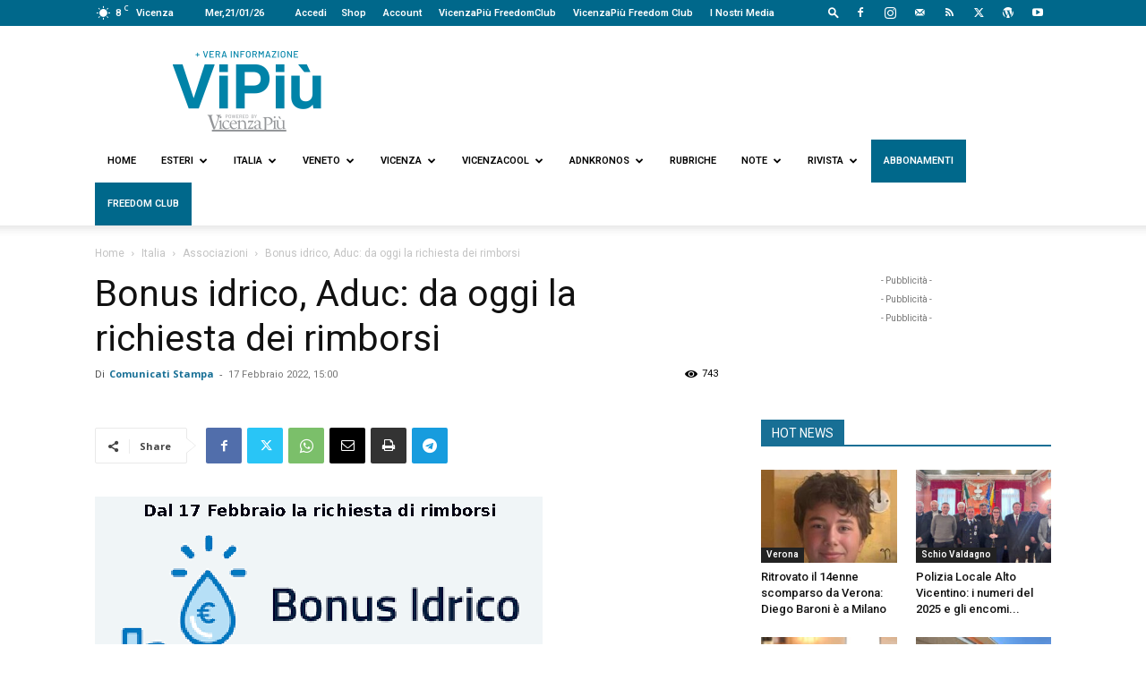

--- FILE ---
content_type: text/html; charset=utf-8
request_url: https://www.google.com/recaptcha/api2/anchor?ar=1&k=6LfRug8rAAAAAJjNW7K8Pgi99P_RqhYJpZp0ZBnP&co=aHR0cHM6Ly93d3cudmlwaXUuaXQ6NDQz&hl=en&v=PoyoqOPhxBO7pBk68S4YbpHZ&size=invisible&anchor-ms=20000&execute-ms=30000&cb=msp1a08a3yat
body_size: 48501
content:
<!DOCTYPE HTML><html dir="ltr" lang="en"><head><meta http-equiv="Content-Type" content="text/html; charset=UTF-8">
<meta http-equiv="X-UA-Compatible" content="IE=edge">
<title>reCAPTCHA</title>
<style type="text/css">
/* cyrillic-ext */
@font-face {
  font-family: 'Roboto';
  font-style: normal;
  font-weight: 400;
  font-stretch: 100%;
  src: url(//fonts.gstatic.com/s/roboto/v48/KFO7CnqEu92Fr1ME7kSn66aGLdTylUAMa3GUBHMdazTgWw.woff2) format('woff2');
  unicode-range: U+0460-052F, U+1C80-1C8A, U+20B4, U+2DE0-2DFF, U+A640-A69F, U+FE2E-FE2F;
}
/* cyrillic */
@font-face {
  font-family: 'Roboto';
  font-style: normal;
  font-weight: 400;
  font-stretch: 100%;
  src: url(//fonts.gstatic.com/s/roboto/v48/KFO7CnqEu92Fr1ME7kSn66aGLdTylUAMa3iUBHMdazTgWw.woff2) format('woff2');
  unicode-range: U+0301, U+0400-045F, U+0490-0491, U+04B0-04B1, U+2116;
}
/* greek-ext */
@font-face {
  font-family: 'Roboto';
  font-style: normal;
  font-weight: 400;
  font-stretch: 100%;
  src: url(//fonts.gstatic.com/s/roboto/v48/KFO7CnqEu92Fr1ME7kSn66aGLdTylUAMa3CUBHMdazTgWw.woff2) format('woff2');
  unicode-range: U+1F00-1FFF;
}
/* greek */
@font-face {
  font-family: 'Roboto';
  font-style: normal;
  font-weight: 400;
  font-stretch: 100%;
  src: url(//fonts.gstatic.com/s/roboto/v48/KFO7CnqEu92Fr1ME7kSn66aGLdTylUAMa3-UBHMdazTgWw.woff2) format('woff2');
  unicode-range: U+0370-0377, U+037A-037F, U+0384-038A, U+038C, U+038E-03A1, U+03A3-03FF;
}
/* math */
@font-face {
  font-family: 'Roboto';
  font-style: normal;
  font-weight: 400;
  font-stretch: 100%;
  src: url(//fonts.gstatic.com/s/roboto/v48/KFO7CnqEu92Fr1ME7kSn66aGLdTylUAMawCUBHMdazTgWw.woff2) format('woff2');
  unicode-range: U+0302-0303, U+0305, U+0307-0308, U+0310, U+0312, U+0315, U+031A, U+0326-0327, U+032C, U+032F-0330, U+0332-0333, U+0338, U+033A, U+0346, U+034D, U+0391-03A1, U+03A3-03A9, U+03B1-03C9, U+03D1, U+03D5-03D6, U+03F0-03F1, U+03F4-03F5, U+2016-2017, U+2034-2038, U+203C, U+2040, U+2043, U+2047, U+2050, U+2057, U+205F, U+2070-2071, U+2074-208E, U+2090-209C, U+20D0-20DC, U+20E1, U+20E5-20EF, U+2100-2112, U+2114-2115, U+2117-2121, U+2123-214F, U+2190, U+2192, U+2194-21AE, U+21B0-21E5, U+21F1-21F2, U+21F4-2211, U+2213-2214, U+2216-22FF, U+2308-230B, U+2310, U+2319, U+231C-2321, U+2336-237A, U+237C, U+2395, U+239B-23B7, U+23D0, U+23DC-23E1, U+2474-2475, U+25AF, U+25B3, U+25B7, U+25BD, U+25C1, U+25CA, U+25CC, U+25FB, U+266D-266F, U+27C0-27FF, U+2900-2AFF, U+2B0E-2B11, U+2B30-2B4C, U+2BFE, U+3030, U+FF5B, U+FF5D, U+1D400-1D7FF, U+1EE00-1EEFF;
}
/* symbols */
@font-face {
  font-family: 'Roboto';
  font-style: normal;
  font-weight: 400;
  font-stretch: 100%;
  src: url(//fonts.gstatic.com/s/roboto/v48/KFO7CnqEu92Fr1ME7kSn66aGLdTylUAMaxKUBHMdazTgWw.woff2) format('woff2');
  unicode-range: U+0001-000C, U+000E-001F, U+007F-009F, U+20DD-20E0, U+20E2-20E4, U+2150-218F, U+2190, U+2192, U+2194-2199, U+21AF, U+21E6-21F0, U+21F3, U+2218-2219, U+2299, U+22C4-22C6, U+2300-243F, U+2440-244A, U+2460-24FF, U+25A0-27BF, U+2800-28FF, U+2921-2922, U+2981, U+29BF, U+29EB, U+2B00-2BFF, U+4DC0-4DFF, U+FFF9-FFFB, U+10140-1018E, U+10190-1019C, U+101A0, U+101D0-101FD, U+102E0-102FB, U+10E60-10E7E, U+1D2C0-1D2D3, U+1D2E0-1D37F, U+1F000-1F0FF, U+1F100-1F1AD, U+1F1E6-1F1FF, U+1F30D-1F30F, U+1F315, U+1F31C, U+1F31E, U+1F320-1F32C, U+1F336, U+1F378, U+1F37D, U+1F382, U+1F393-1F39F, U+1F3A7-1F3A8, U+1F3AC-1F3AF, U+1F3C2, U+1F3C4-1F3C6, U+1F3CA-1F3CE, U+1F3D4-1F3E0, U+1F3ED, U+1F3F1-1F3F3, U+1F3F5-1F3F7, U+1F408, U+1F415, U+1F41F, U+1F426, U+1F43F, U+1F441-1F442, U+1F444, U+1F446-1F449, U+1F44C-1F44E, U+1F453, U+1F46A, U+1F47D, U+1F4A3, U+1F4B0, U+1F4B3, U+1F4B9, U+1F4BB, U+1F4BF, U+1F4C8-1F4CB, U+1F4D6, U+1F4DA, U+1F4DF, U+1F4E3-1F4E6, U+1F4EA-1F4ED, U+1F4F7, U+1F4F9-1F4FB, U+1F4FD-1F4FE, U+1F503, U+1F507-1F50B, U+1F50D, U+1F512-1F513, U+1F53E-1F54A, U+1F54F-1F5FA, U+1F610, U+1F650-1F67F, U+1F687, U+1F68D, U+1F691, U+1F694, U+1F698, U+1F6AD, U+1F6B2, U+1F6B9-1F6BA, U+1F6BC, U+1F6C6-1F6CF, U+1F6D3-1F6D7, U+1F6E0-1F6EA, U+1F6F0-1F6F3, U+1F6F7-1F6FC, U+1F700-1F7FF, U+1F800-1F80B, U+1F810-1F847, U+1F850-1F859, U+1F860-1F887, U+1F890-1F8AD, U+1F8B0-1F8BB, U+1F8C0-1F8C1, U+1F900-1F90B, U+1F93B, U+1F946, U+1F984, U+1F996, U+1F9E9, U+1FA00-1FA6F, U+1FA70-1FA7C, U+1FA80-1FA89, U+1FA8F-1FAC6, U+1FACE-1FADC, U+1FADF-1FAE9, U+1FAF0-1FAF8, U+1FB00-1FBFF;
}
/* vietnamese */
@font-face {
  font-family: 'Roboto';
  font-style: normal;
  font-weight: 400;
  font-stretch: 100%;
  src: url(//fonts.gstatic.com/s/roboto/v48/KFO7CnqEu92Fr1ME7kSn66aGLdTylUAMa3OUBHMdazTgWw.woff2) format('woff2');
  unicode-range: U+0102-0103, U+0110-0111, U+0128-0129, U+0168-0169, U+01A0-01A1, U+01AF-01B0, U+0300-0301, U+0303-0304, U+0308-0309, U+0323, U+0329, U+1EA0-1EF9, U+20AB;
}
/* latin-ext */
@font-face {
  font-family: 'Roboto';
  font-style: normal;
  font-weight: 400;
  font-stretch: 100%;
  src: url(//fonts.gstatic.com/s/roboto/v48/KFO7CnqEu92Fr1ME7kSn66aGLdTylUAMa3KUBHMdazTgWw.woff2) format('woff2');
  unicode-range: U+0100-02BA, U+02BD-02C5, U+02C7-02CC, U+02CE-02D7, U+02DD-02FF, U+0304, U+0308, U+0329, U+1D00-1DBF, U+1E00-1E9F, U+1EF2-1EFF, U+2020, U+20A0-20AB, U+20AD-20C0, U+2113, U+2C60-2C7F, U+A720-A7FF;
}
/* latin */
@font-face {
  font-family: 'Roboto';
  font-style: normal;
  font-weight: 400;
  font-stretch: 100%;
  src: url(//fonts.gstatic.com/s/roboto/v48/KFO7CnqEu92Fr1ME7kSn66aGLdTylUAMa3yUBHMdazQ.woff2) format('woff2');
  unicode-range: U+0000-00FF, U+0131, U+0152-0153, U+02BB-02BC, U+02C6, U+02DA, U+02DC, U+0304, U+0308, U+0329, U+2000-206F, U+20AC, U+2122, U+2191, U+2193, U+2212, U+2215, U+FEFF, U+FFFD;
}
/* cyrillic-ext */
@font-face {
  font-family: 'Roboto';
  font-style: normal;
  font-weight: 500;
  font-stretch: 100%;
  src: url(//fonts.gstatic.com/s/roboto/v48/KFO7CnqEu92Fr1ME7kSn66aGLdTylUAMa3GUBHMdazTgWw.woff2) format('woff2');
  unicode-range: U+0460-052F, U+1C80-1C8A, U+20B4, U+2DE0-2DFF, U+A640-A69F, U+FE2E-FE2F;
}
/* cyrillic */
@font-face {
  font-family: 'Roboto';
  font-style: normal;
  font-weight: 500;
  font-stretch: 100%;
  src: url(//fonts.gstatic.com/s/roboto/v48/KFO7CnqEu92Fr1ME7kSn66aGLdTylUAMa3iUBHMdazTgWw.woff2) format('woff2');
  unicode-range: U+0301, U+0400-045F, U+0490-0491, U+04B0-04B1, U+2116;
}
/* greek-ext */
@font-face {
  font-family: 'Roboto';
  font-style: normal;
  font-weight: 500;
  font-stretch: 100%;
  src: url(//fonts.gstatic.com/s/roboto/v48/KFO7CnqEu92Fr1ME7kSn66aGLdTylUAMa3CUBHMdazTgWw.woff2) format('woff2');
  unicode-range: U+1F00-1FFF;
}
/* greek */
@font-face {
  font-family: 'Roboto';
  font-style: normal;
  font-weight: 500;
  font-stretch: 100%;
  src: url(//fonts.gstatic.com/s/roboto/v48/KFO7CnqEu92Fr1ME7kSn66aGLdTylUAMa3-UBHMdazTgWw.woff2) format('woff2');
  unicode-range: U+0370-0377, U+037A-037F, U+0384-038A, U+038C, U+038E-03A1, U+03A3-03FF;
}
/* math */
@font-face {
  font-family: 'Roboto';
  font-style: normal;
  font-weight: 500;
  font-stretch: 100%;
  src: url(//fonts.gstatic.com/s/roboto/v48/KFO7CnqEu92Fr1ME7kSn66aGLdTylUAMawCUBHMdazTgWw.woff2) format('woff2');
  unicode-range: U+0302-0303, U+0305, U+0307-0308, U+0310, U+0312, U+0315, U+031A, U+0326-0327, U+032C, U+032F-0330, U+0332-0333, U+0338, U+033A, U+0346, U+034D, U+0391-03A1, U+03A3-03A9, U+03B1-03C9, U+03D1, U+03D5-03D6, U+03F0-03F1, U+03F4-03F5, U+2016-2017, U+2034-2038, U+203C, U+2040, U+2043, U+2047, U+2050, U+2057, U+205F, U+2070-2071, U+2074-208E, U+2090-209C, U+20D0-20DC, U+20E1, U+20E5-20EF, U+2100-2112, U+2114-2115, U+2117-2121, U+2123-214F, U+2190, U+2192, U+2194-21AE, U+21B0-21E5, U+21F1-21F2, U+21F4-2211, U+2213-2214, U+2216-22FF, U+2308-230B, U+2310, U+2319, U+231C-2321, U+2336-237A, U+237C, U+2395, U+239B-23B7, U+23D0, U+23DC-23E1, U+2474-2475, U+25AF, U+25B3, U+25B7, U+25BD, U+25C1, U+25CA, U+25CC, U+25FB, U+266D-266F, U+27C0-27FF, U+2900-2AFF, U+2B0E-2B11, U+2B30-2B4C, U+2BFE, U+3030, U+FF5B, U+FF5D, U+1D400-1D7FF, U+1EE00-1EEFF;
}
/* symbols */
@font-face {
  font-family: 'Roboto';
  font-style: normal;
  font-weight: 500;
  font-stretch: 100%;
  src: url(//fonts.gstatic.com/s/roboto/v48/KFO7CnqEu92Fr1ME7kSn66aGLdTylUAMaxKUBHMdazTgWw.woff2) format('woff2');
  unicode-range: U+0001-000C, U+000E-001F, U+007F-009F, U+20DD-20E0, U+20E2-20E4, U+2150-218F, U+2190, U+2192, U+2194-2199, U+21AF, U+21E6-21F0, U+21F3, U+2218-2219, U+2299, U+22C4-22C6, U+2300-243F, U+2440-244A, U+2460-24FF, U+25A0-27BF, U+2800-28FF, U+2921-2922, U+2981, U+29BF, U+29EB, U+2B00-2BFF, U+4DC0-4DFF, U+FFF9-FFFB, U+10140-1018E, U+10190-1019C, U+101A0, U+101D0-101FD, U+102E0-102FB, U+10E60-10E7E, U+1D2C0-1D2D3, U+1D2E0-1D37F, U+1F000-1F0FF, U+1F100-1F1AD, U+1F1E6-1F1FF, U+1F30D-1F30F, U+1F315, U+1F31C, U+1F31E, U+1F320-1F32C, U+1F336, U+1F378, U+1F37D, U+1F382, U+1F393-1F39F, U+1F3A7-1F3A8, U+1F3AC-1F3AF, U+1F3C2, U+1F3C4-1F3C6, U+1F3CA-1F3CE, U+1F3D4-1F3E0, U+1F3ED, U+1F3F1-1F3F3, U+1F3F5-1F3F7, U+1F408, U+1F415, U+1F41F, U+1F426, U+1F43F, U+1F441-1F442, U+1F444, U+1F446-1F449, U+1F44C-1F44E, U+1F453, U+1F46A, U+1F47D, U+1F4A3, U+1F4B0, U+1F4B3, U+1F4B9, U+1F4BB, U+1F4BF, U+1F4C8-1F4CB, U+1F4D6, U+1F4DA, U+1F4DF, U+1F4E3-1F4E6, U+1F4EA-1F4ED, U+1F4F7, U+1F4F9-1F4FB, U+1F4FD-1F4FE, U+1F503, U+1F507-1F50B, U+1F50D, U+1F512-1F513, U+1F53E-1F54A, U+1F54F-1F5FA, U+1F610, U+1F650-1F67F, U+1F687, U+1F68D, U+1F691, U+1F694, U+1F698, U+1F6AD, U+1F6B2, U+1F6B9-1F6BA, U+1F6BC, U+1F6C6-1F6CF, U+1F6D3-1F6D7, U+1F6E0-1F6EA, U+1F6F0-1F6F3, U+1F6F7-1F6FC, U+1F700-1F7FF, U+1F800-1F80B, U+1F810-1F847, U+1F850-1F859, U+1F860-1F887, U+1F890-1F8AD, U+1F8B0-1F8BB, U+1F8C0-1F8C1, U+1F900-1F90B, U+1F93B, U+1F946, U+1F984, U+1F996, U+1F9E9, U+1FA00-1FA6F, U+1FA70-1FA7C, U+1FA80-1FA89, U+1FA8F-1FAC6, U+1FACE-1FADC, U+1FADF-1FAE9, U+1FAF0-1FAF8, U+1FB00-1FBFF;
}
/* vietnamese */
@font-face {
  font-family: 'Roboto';
  font-style: normal;
  font-weight: 500;
  font-stretch: 100%;
  src: url(//fonts.gstatic.com/s/roboto/v48/KFO7CnqEu92Fr1ME7kSn66aGLdTylUAMa3OUBHMdazTgWw.woff2) format('woff2');
  unicode-range: U+0102-0103, U+0110-0111, U+0128-0129, U+0168-0169, U+01A0-01A1, U+01AF-01B0, U+0300-0301, U+0303-0304, U+0308-0309, U+0323, U+0329, U+1EA0-1EF9, U+20AB;
}
/* latin-ext */
@font-face {
  font-family: 'Roboto';
  font-style: normal;
  font-weight: 500;
  font-stretch: 100%;
  src: url(//fonts.gstatic.com/s/roboto/v48/KFO7CnqEu92Fr1ME7kSn66aGLdTylUAMa3KUBHMdazTgWw.woff2) format('woff2');
  unicode-range: U+0100-02BA, U+02BD-02C5, U+02C7-02CC, U+02CE-02D7, U+02DD-02FF, U+0304, U+0308, U+0329, U+1D00-1DBF, U+1E00-1E9F, U+1EF2-1EFF, U+2020, U+20A0-20AB, U+20AD-20C0, U+2113, U+2C60-2C7F, U+A720-A7FF;
}
/* latin */
@font-face {
  font-family: 'Roboto';
  font-style: normal;
  font-weight: 500;
  font-stretch: 100%;
  src: url(//fonts.gstatic.com/s/roboto/v48/KFO7CnqEu92Fr1ME7kSn66aGLdTylUAMa3yUBHMdazQ.woff2) format('woff2');
  unicode-range: U+0000-00FF, U+0131, U+0152-0153, U+02BB-02BC, U+02C6, U+02DA, U+02DC, U+0304, U+0308, U+0329, U+2000-206F, U+20AC, U+2122, U+2191, U+2193, U+2212, U+2215, U+FEFF, U+FFFD;
}
/* cyrillic-ext */
@font-face {
  font-family: 'Roboto';
  font-style: normal;
  font-weight: 900;
  font-stretch: 100%;
  src: url(//fonts.gstatic.com/s/roboto/v48/KFO7CnqEu92Fr1ME7kSn66aGLdTylUAMa3GUBHMdazTgWw.woff2) format('woff2');
  unicode-range: U+0460-052F, U+1C80-1C8A, U+20B4, U+2DE0-2DFF, U+A640-A69F, U+FE2E-FE2F;
}
/* cyrillic */
@font-face {
  font-family: 'Roboto';
  font-style: normal;
  font-weight: 900;
  font-stretch: 100%;
  src: url(//fonts.gstatic.com/s/roboto/v48/KFO7CnqEu92Fr1ME7kSn66aGLdTylUAMa3iUBHMdazTgWw.woff2) format('woff2');
  unicode-range: U+0301, U+0400-045F, U+0490-0491, U+04B0-04B1, U+2116;
}
/* greek-ext */
@font-face {
  font-family: 'Roboto';
  font-style: normal;
  font-weight: 900;
  font-stretch: 100%;
  src: url(//fonts.gstatic.com/s/roboto/v48/KFO7CnqEu92Fr1ME7kSn66aGLdTylUAMa3CUBHMdazTgWw.woff2) format('woff2');
  unicode-range: U+1F00-1FFF;
}
/* greek */
@font-face {
  font-family: 'Roboto';
  font-style: normal;
  font-weight: 900;
  font-stretch: 100%;
  src: url(//fonts.gstatic.com/s/roboto/v48/KFO7CnqEu92Fr1ME7kSn66aGLdTylUAMa3-UBHMdazTgWw.woff2) format('woff2');
  unicode-range: U+0370-0377, U+037A-037F, U+0384-038A, U+038C, U+038E-03A1, U+03A3-03FF;
}
/* math */
@font-face {
  font-family: 'Roboto';
  font-style: normal;
  font-weight: 900;
  font-stretch: 100%;
  src: url(//fonts.gstatic.com/s/roboto/v48/KFO7CnqEu92Fr1ME7kSn66aGLdTylUAMawCUBHMdazTgWw.woff2) format('woff2');
  unicode-range: U+0302-0303, U+0305, U+0307-0308, U+0310, U+0312, U+0315, U+031A, U+0326-0327, U+032C, U+032F-0330, U+0332-0333, U+0338, U+033A, U+0346, U+034D, U+0391-03A1, U+03A3-03A9, U+03B1-03C9, U+03D1, U+03D5-03D6, U+03F0-03F1, U+03F4-03F5, U+2016-2017, U+2034-2038, U+203C, U+2040, U+2043, U+2047, U+2050, U+2057, U+205F, U+2070-2071, U+2074-208E, U+2090-209C, U+20D0-20DC, U+20E1, U+20E5-20EF, U+2100-2112, U+2114-2115, U+2117-2121, U+2123-214F, U+2190, U+2192, U+2194-21AE, U+21B0-21E5, U+21F1-21F2, U+21F4-2211, U+2213-2214, U+2216-22FF, U+2308-230B, U+2310, U+2319, U+231C-2321, U+2336-237A, U+237C, U+2395, U+239B-23B7, U+23D0, U+23DC-23E1, U+2474-2475, U+25AF, U+25B3, U+25B7, U+25BD, U+25C1, U+25CA, U+25CC, U+25FB, U+266D-266F, U+27C0-27FF, U+2900-2AFF, U+2B0E-2B11, U+2B30-2B4C, U+2BFE, U+3030, U+FF5B, U+FF5D, U+1D400-1D7FF, U+1EE00-1EEFF;
}
/* symbols */
@font-face {
  font-family: 'Roboto';
  font-style: normal;
  font-weight: 900;
  font-stretch: 100%;
  src: url(//fonts.gstatic.com/s/roboto/v48/KFO7CnqEu92Fr1ME7kSn66aGLdTylUAMaxKUBHMdazTgWw.woff2) format('woff2');
  unicode-range: U+0001-000C, U+000E-001F, U+007F-009F, U+20DD-20E0, U+20E2-20E4, U+2150-218F, U+2190, U+2192, U+2194-2199, U+21AF, U+21E6-21F0, U+21F3, U+2218-2219, U+2299, U+22C4-22C6, U+2300-243F, U+2440-244A, U+2460-24FF, U+25A0-27BF, U+2800-28FF, U+2921-2922, U+2981, U+29BF, U+29EB, U+2B00-2BFF, U+4DC0-4DFF, U+FFF9-FFFB, U+10140-1018E, U+10190-1019C, U+101A0, U+101D0-101FD, U+102E0-102FB, U+10E60-10E7E, U+1D2C0-1D2D3, U+1D2E0-1D37F, U+1F000-1F0FF, U+1F100-1F1AD, U+1F1E6-1F1FF, U+1F30D-1F30F, U+1F315, U+1F31C, U+1F31E, U+1F320-1F32C, U+1F336, U+1F378, U+1F37D, U+1F382, U+1F393-1F39F, U+1F3A7-1F3A8, U+1F3AC-1F3AF, U+1F3C2, U+1F3C4-1F3C6, U+1F3CA-1F3CE, U+1F3D4-1F3E0, U+1F3ED, U+1F3F1-1F3F3, U+1F3F5-1F3F7, U+1F408, U+1F415, U+1F41F, U+1F426, U+1F43F, U+1F441-1F442, U+1F444, U+1F446-1F449, U+1F44C-1F44E, U+1F453, U+1F46A, U+1F47D, U+1F4A3, U+1F4B0, U+1F4B3, U+1F4B9, U+1F4BB, U+1F4BF, U+1F4C8-1F4CB, U+1F4D6, U+1F4DA, U+1F4DF, U+1F4E3-1F4E6, U+1F4EA-1F4ED, U+1F4F7, U+1F4F9-1F4FB, U+1F4FD-1F4FE, U+1F503, U+1F507-1F50B, U+1F50D, U+1F512-1F513, U+1F53E-1F54A, U+1F54F-1F5FA, U+1F610, U+1F650-1F67F, U+1F687, U+1F68D, U+1F691, U+1F694, U+1F698, U+1F6AD, U+1F6B2, U+1F6B9-1F6BA, U+1F6BC, U+1F6C6-1F6CF, U+1F6D3-1F6D7, U+1F6E0-1F6EA, U+1F6F0-1F6F3, U+1F6F7-1F6FC, U+1F700-1F7FF, U+1F800-1F80B, U+1F810-1F847, U+1F850-1F859, U+1F860-1F887, U+1F890-1F8AD, U+1F8B0-1F8BB, U+1F8C0-1F8C1, U+1F900-1F90B, U+1F93B, U+1F946, U+1F984, U+1F996, U+1F9E9, U+1FA00-1FA6F, U+1FA70-1FA7C, U+1FA80-1FA89, U+1FA8F-1FAC6, U+1FACE-1FADC, U+1FADF-1FAE9, U+1FAF0-1FAF8, U+1FB00-1FBFF;
}
/* vietnamese */
@font-face {
  font-family: 'Roboto';
  font-style: normal;
  font-weight: 900;
  font-stretch: 100%;
  src: url(//fonts.gstatic.com/s/roboto/v48/KFO7CnqEu92Fr1ME7kSn66aGLdTylUAMa3OUBHMdazTgWw.woff2) format('woff2');
  unicode-range: U+0102-0103, U+0110-0111, U+0128-0129, U+0168-0169, U+01A0-01A1, U+01AF-01B0, U+0300-0301, U+0303-0304, U+0308-0309, U+0323, U+0329, U+1EA0-1EF9, U+20AB;
}
/* latin-ext */
@font-face {
  font-family: 'Roboto';
  font-style: normal;
  font-weight: 900;
  font-stretch: 100%;
  src: url(//fonts.gstatic.com/s/roboto/v48/KFO7CnqEu92Fr1ME7kSn66aGLdTylUAMa3KUBHMdazTgWw.woff2) format('woff2');
  unicode-range: U+0100-02BA, U+02BD-02C5, U+02C7-02CC, U+02CE-02D7, U+02DD-02FF, U+0304, U+0308, U+0329, U+1D00-1DBF, U+1E00-1E9F, U+1EF2-1EFF, U+2020, U+20A0-20AB, U+20AD-20C0, U+2113, U+2C60-2C7F, U+A720-A7FF;
}
/* latin */
@font-face {
  font-family: 'Roboto';
  font-style: normal;
  font-weight: 900;
  font-stretch: 100%;
  src: url(//fonts.gstatic.com/s/roboto/v48/KFO7CnqEu92Fr1ME7kSn66aGLdTylUAMa3yUBHMdazQ.woff2) format('woff2');
  unicode-range: U+0000-00FF, U+0131, U+0152-0153, U+02BB-02BC, U+02C6, U+02DA, U+02DC, U+0304, U+0308, U+0329, U+2000-206F, U+20AC, U+2122, U+2191, U+2193, U+2212, U+2215, U+FEFF, U+FFFD;
}

</style>
<link rel="stylesheet" type="text/css" href="https://www.gstatic.com/recaptcha/releases/PoyoqOPhxBO7pBk68S4YbpHZ/styles__ltr.css">
<script nonce="I8ZcUr4laARAwJ7M3AdqbA" type="text/javascript">window['__recaptcha_api'] = 'https://www.google.com/recaptcha/api2/';</script>
<script type="text/javascript" src="https://www.gstatic.com/recaptcha/releases/PoyoqOPhxBO7pBk68S4YbpHZ/recaptcha__en.js" nonce="I8ZcUr4laARAwJ7M3AdqbA">
      
    </script></head>
<body><div id="rc-anchor-alert" class="rc-anchor-alert"></div>
<input type="hidden" id="recaptcha-token" value="[base64]">
<script type="text/javascript" nonce="I8ZcUr4laARAwJ7M3AdqbA">
      recaptcha.anchor.Main.init("[\x22ainput\x22,[\x22bgdata\x22,\x22\x22,\[base64]/[base64]/[base64]/[base64]/[base64]/UltsKytdPUU6KEU8MjA0OD9SW2wrK109RT4+NnwxOTI6KChFJjY0NTEyKT09NTUyOTYmJk0rMTxjLmxlbmd0aCYmKGMuY2hhckNvZGVBdChNKzEpJjY0NTEyKT09NTYzMjA/[base64]/[base64]/[base64]/[base64]/[base64]/[base64]/[base64]\x22,\[base64]\\u003d\\u003d\x22,\x22ScKfEsOSw7ckDcKSJcOzwq9VwrI3biRHYlcofcKewpPDmw7CkWIwKmXDp8KPwq/DssOzwr7DkcKMMS0dw7UhCcOuGFnDj8Kgw6tSw43CmcONEMOBwrfCgGYRwoXCqcOxw6lFJgxlwoHDocKidyFJXGTDrsOMwo7Dgx5/LcK/wonDp8O4wrjCjsKULwjDlmbDrsOTNMOYw7hsSEs6YSjDtVpxwr7Dr2pwfcOHwozCicOuQDsRwosmwp/[base64]/CkGPDoCslwpQNw6LChcKcX13Ds8OSIVXDkMO/[base64]/CnCzCj8OYwr7Do8Ole3pswrHDrcKpYXLClMOjw7llw6tSdcKrFcOMK8KUwqFOT8Oxw4how5HDv1VNAhdAEcOvw6B+LsOadgI8O341TMKhZcOHwrESw5scwpNbW8OWKMKAAMOsS0/[base64]/[base64]/wq0hw44kwp/DikxnTV/Drnosw6s3EhBlBsK3wrnDhwEvSG/Dul/CoMOUF8O5w73ChcOifAgxUxhiRyPDvDrCmHPDvSsnwoBEw4J6wppcUz4rfcKucjJkw4ZoPgvCjcKPJWbCtsO6S8OqecKIw4zCgMOmw70Mw797woccTcOAWcKXw43Ct8Odwpc4B8K/wrZXw6XDnMOGIcOEwpBgwpE0aV1iNAsQwrPDsMK+AsKPw7wnw5bDucKqAsOlw6/ClRXCtw/[base64]/Dt8Osaw3CpMOoC8O2D2QCw5DCnAfCt07DgcK2wqjDscKrKSdPEcOtw6REWEx9woPDujAfK8K6w6nCv8KwORvDtHZBGwfCuCLDk8K3wq7Ctg7Ck8Ofw6LCsnTCqx3DrF0mbMOkDD8PPkbDgA9rblRdw6XDpMOYBlk3Vz3DtMKbwokPLXFDWF/DqcO6wqnDo8O0w6rDtVPCocOWw6XCjAtzwqjDg8K5woPDt8KQDXXCgsK5w510w483w4fDnMO/w54owrRUPlpAT8OJRzTDtHrDm8OwX8K3JsKSw5PDm8O7HcO0w5JHJ8OJKEPDqgMNw41gfMOHX8K2W08Ew7ooF8K0HUTCn8KIHQzDlcKJN8OTbTHCqn94MjfCvzHCgkJqBcOCXUtWw7PDny/CscONwpMuw5dLwrTDrsOVw613aEXDhsODwobDnEXDssKBRcKHw47DkUzCulbDscOHw7HDixRnM8KCHgXCjRXDlMO3w7LCgDgTX3HCoGrDmcOMDsKZw4LDsgjCs1zCoCpTwozCu8KKXETClR0RRyvDqsOMesKBCn/Diy/DtMKtecKWNMOxw77DlF0Rw6LDpsKTEQEHw7LDlyTDg0F0woJIwqrDlE9+ERPCjg7CsDoWO3rDuC/DgnnCpwHDoicwSD4UJ2zDhyEtNVwUw5ZkSMOjdXkJZUPDm35PwpZ9ZsOTRMORZHBZScOOwrLCv0hWWsKvFsOLZcOEw48pw4N+w5LCulQvwrVGw5DDng/CrMOoCFbCli82w7LCpcO1w6puw6V9w4REHsKIwoRtw5DDpVnDo0wJaTdnwpTCpsKAXsOYScO9aMO+w5TCh3PDtXDCrsOtUlEJGn/[base64]/CnjAvVEjCpMK2UBFRw6/Duw3DnRvDkHtSw7HDq8O0wq7CjzJYw6cPdMOOecK2w5jDm8ONUcKWFMOCwqfDosOiDsOoMsKXDcOGw5nDm8Kmw49Sw5DDm3oLwr1mwrIbwrkuw4vDsT7DnDPDtMOPwpzCkGk5wpTDhsOHZnVhwqPCpH/DknbCgG3CrUATwoZTw4Raw7g3NgxQN0R9CMOuDMO7wq0owpjDsGFPA2YSwoLCsMKjMsKGUhIMw7nDj8KNw63DucO+wpxuw4jCg8OqY8KUw6PCqMO8QhI4w5jCpEvClnnCiUjCvR/ClkXCnn4rc2MGwqQbwpLDtUh+w7rCv8OuworCtsOxwqUdw60sHsOBw4FbF3YHw4BQAsOCwqZkw5o+BSQGw5VZTQvCpsOjBCVVw7/DoSzDvsKawoTCp8KrwqjDisKhA8OYfsK0wqs5CjteMgzCmcKKUsO7Z8KvI8KCwprDtDHCmi3Domp8VQ1qHsOqBzPCpTPCm2HDmcOKdsOEBMKsw68Za1rDlsOCw6rDn8KHPcKNwrBzw4jDvR/[base64]/w6fClF7DgjrCncKGdRV5fcKea8KswoPDicKPesOAby9lIBwKwrDCgTzChsKhwp3CssO5WsKhLVPCnUd4wqDCoMKfwqjDg8KNJjXCh1JpwpHCssKpw5Z2eA/CmS0owrIiwrXDrXo/P8OdSxDDtcKXw5hGdlJDTcODwoE7w6zCiMOOwrJkwrTDrxEfw6VRHcOzHsOSwpZdw6jDhsKhwrvCkWZbEQzDv1ZFMMOWw5fDrGQ/MsK8NsK8wr/[base64]/CpcO9H8Khw7V4wpQbwr3CrA7ChER+QBs6DsOzw70MbMOww4zCksOZwrQiUHQUwp/[base64]/CklXCsAbDocK6w6ARw73DsMKrJxHCvFbCgBhjJijCu8OEwrrCucKjKcKpw7Vkwp7DoW50woLCmHYAQMKmw7jCrsKcNsKiwocIwrrDmMOMfMK7wpbDvynCgcOOLFtfCw5Qw7bCpQLCrMKQwpVew7jCoMKwwpDCksKww6wLKj8/wpMRwrdyHB0rT8KqDgzCpQ9ZeMO2woo6w45dwqXCuSbCvsOhDk/Do8Kcw6NDw543DcOMwp3DpF1OBcKLwqR4bXrColJ2w4LDsibDjsKGAcKKCsKAAcOtw6s9w5/CpMOgP8Owwq/CmcOhb1NtwrYnwrnDh8OxR8OVwrt9wrzDn8Kqw6Y5eVHDj8KCJsKvScOAYngAw4tTQy4gwrDDlMK0wqB8RcKmG8OkAcKDwoXDky7CvBd7w63DlMOzw6DDsSHComYDw5Z1QWXCp3JVR8OFw45rw6XDg8KITQkYI8KUCsOxwqfDgMKVw6HClMOedQ7Dn8OFRMKmw6bDnh/CvMOrL1JWwqcwwr3DuMKEw4M8EsK+Q1TDhMKdw6TCrFvDnsOiKcOBwrBzAjcBXghVNRxbw6XDpsK2RwlYw53Dsm0iwqAyFcKfw4LCvMOdw4PCvnlBdyQwKSlRKTddw4rDuX0SB8KhwoISw5rCoEpnR8O1VMKTRcKHwofCtsO1YX9UaA/DtGcLEsKOHUPCg308wpDDk8KGesKgw5nCsnLChMK6woF0woBZWsKSw4LDm8Ovw75yw7PCoMKswo3DllTCsSDDsTLCh8KtworDvyHCpcOPwr/[base64]/CtTzClQvCg8KIwqkHMMOTJ1hlw5BQBsKFw5oYNMOgwo4uwpLDhFDDmMO6T8OYd8K7A8KVY8KzGcO/[base64]/[base64]/[base64]/[base64]/[base64]/DhSvDsMKcEG3DmMKPH1IfcsKMMxpvD8OtWw/DusKrw4Uyw4rCksKpwpkTwqk+wqHDpmTDkUzDt8KAesKOCxPClMKwFEfCh8OvKMOCw4gfw5ZMTEMTw4kJPzvCocK9w7XDokUawoFZdsKKPsOQMcK9wqwUD3FSw73DlMKpMsKEw6LCl8O1SmF/[base64]/DrcOvIsKhb1rDhMK5wrclLMOpczxHNsKeXl0gHxRaMsOdNXfCoEvDmhxtVQPCtmQTwppBwqIVwojCmcK1wqfCgMKeQMKRbV/DpV7CrwQyH8OHYcKtUnIywrfDk3FrdcK6wo5+w60Uw5JbwpIbwqTDpcOJdsOyS8O8UEQhwoZewpsPw4LDg1gPOVPCqUdBJxZJwqVqKzEPwoh7YjXDscKfGwIRP3cbw7vCtRJ0fMKIwq8uw7/CsMOsPyNFw6nDnB1dw7oUGHnDnmJqOsKFw7Riw6XCrsOuVcOlVw3Dm3RYwpXCg8KcVXN2w6/CpmoBw6DCknjDicONwogXOcOXwoVrQMOtNA3Dhht1wrZXw5A+wqnCkBTDksKgB1DDjxLCn13DnnLCqB1pwpprAl3CsU3Du1IXNMORw6/DjMKmUF7DqEEjw7zDn8ODwr0CPHPDrsO0ZcKPJ8O3w7dmEAnCgcKjc0DDncKXH3NnbcOww6PCqD7CucKrw4nCugnCgEcAw7rDvsK6CMKHw6DCisKfw6vCnWvDowojHcOtDl/[base64]/Dt8KXw6bDlDNow5bCrcOZZ8OBw63ChcOkwrU8Di8bOsO5dMOtEwtVwqobNMOrwqrDqks1HxvCisKnwq1jEcK7ZEXDoMKnClpWwrRqw4rDoA7CjRNgIgjDjcKODcKCwpcoQAhjA199asKiw58IPsOfMsOaXXhEw6HDpsOfwqgIEm/[base64]/DiUV9w5fCksKFYMKzw7fDv8OTw6s+wqNJw5fCmmchwpNfw4dxXsKOwqPDmMOtN8KvwonCjhbCpcO/[base64]/[base64]/DnWFiwp3CmTMwHGxxGzZMR8KXwrIuwrQuQcOawrIowp1oLQLCkMKEw5JBw7pQCMOvw5/DtCMLwr7Cpn3DmSthEUUOw4o9bsKYBMKZw7sNw4AFNsKZw5zCgn/CuB/[base64]/[base64]/CscKjwpxFVlJ2woR7LAzCpsK8wonDsMKxwqocwowmK2sXOzFDOFpPw5wTwpzDmMK/w5LCri3DmsKrwr7DmHV8w5tNw4lswo7DsyXDnMK6w5nCssOxw6rCiQI4EMO+V8KAw5RUeMKhwpvDrMONJ8K/FMKdwr/DnHYnw6hiw7DDmMKCC8OSFWnCocO+wpBTwq7Do8O+w4TCpkkbw7LDpMO9w40swrDCrlFzwoZ/[base64]/ClGDDtxDDon03wrXCk0PDvxrCo21dw44wG0oDwrXCgB3CsMOIw5vCuSrDu8OvDsOxOcKXw40GImoAw6JMwqc8UjHCpHjCkhXDvg7CrAjCisK0NsOKw7MKworDtmLDusKmw6NJwojCvcOJSlQVK8KcLsOdwqk5wqFLw5MnN0nDlRjDlsOWey/[base64]/[base64]/wq7Ck8O5w6sjw4Nfw6wGwo5jwqxCLcKvX8K+HsORSMK/w5INEMKMfsOIwr/DqQrCuMONNVzChMOCw7xpwqpOX3lScA/DqG5Owo/CgcOtZ1EFwpPCmSHDkioUVMKpXlkxTDgQccKAeEdCEMO6NMOBdGXDh8OfS0XDlsO1wrJ5fQ/Cn8Kbwq7DkWPDgk/Dn3R/w5fCo8KOLMOoVcKMJ1nCrsOzTsOTwq/CtgXCoz1qwqbCtcKew6vDi2jClhfDg8O2LcKwI1N+bsKZw6rDj8K+wpZqw47Dg8OPJcOew45fw58rSyXClsKzw5IaDHBXw4YBFSbDsX3CvwvCuUpSw5QJDcK0woXDo057wo1BH0XDhRLCscKaG2ldw7AeSsKowqYvVMKCw4U/[base64]/[base64]/DgmLCnsOQX8KmKcOwHgHDtMKgwrtPMkHDnGl8wpdKw5bDuis7w7cfY1hfYWHCrzcJL8OSNsKiw4JlScOpw5HDhsOBwqIDLAjDosKwwoTDkMK7c8O+HyhOdHAuwoYsw5UIw5VXwpzCmzvCosK9w78CwoB5R8OxLRnCrRkKw6nCssOswq/Dkh7CnW1DLcK7IsKqHMOPUcOHH2PCiCkpGTkuY33DkQhrwp/CkcO1WsK6w7QPfMOwKcKgL8ODa0tgY2VAEQXCvntdwrIzwrjDhgB+LMKmwojCoMOnI8Kaw6oUC2MBGsOLwrHCuEzDiTvCicOoYRdFwrlXwrphccKaWBvCpMO3wqnCsAXCuV56w6vDnGnDjT3DjiELw6zDt8Ocw7hbw6wXY8OVE2DCjcOdBcO3wr/[base64]/ek0FDMKyJgDCmGA2wqRdYlFybsOwW1zDkW3CvsOtFMO1eAbDjnYqccKuVsKSw5HCrHpQeMOSwrDCgMKIw5/DqBB3w790McOxw5wzDnjDmz1OGGBrw64Uw445YMOQLgNwMMK8axXCknMFXcKFw446wqnDrMOLaMKXwrPDrcKSwpZmAxfCs8OBwovCmk3DoX5CwrZLw5pSw4bCk0TCosO+QMK9w4Y/ScKvc8KYw7RVC8OAw4V9w5zDqsO5w7DCnSbCjEpAV8KkwrwiCQPCsMKEC8KvR8OBZSw1AXvCtsOmexcBW8O8Y8Ogw4VyM1PCuGtJVwpiwrkAw5I1QsOkXcOMw4/CsSnCmkIqbU7DmGHDucK0BMOueRQiw6IfUwfDj0BMwo8Tw53DicK1aEfCr2LCmsKOdsKYMcObw6YNBMOzfMKwKlTDjnYGH8OEworCgAkRw7bDvMKQXMK4XsOGNS5Bw5BTw6Nzw5FbICMcR2XClRHCv8KwJBYdw6PCkcOvwp/Cmgt3w4k5wpTDjS/[base64]/Cm0FRdMOWDcKmwpXDssK9Y8K2McOFUUtIwqbCssK2wqvDucKmCz7Du8Okw7hwPsKJw5LCscK0w5Z4MBHCkMK6AQs1aRfCgcOkw77Cu8OvSxMdLsOpQcOFwpsHwowfZ2TDkMOtwqZVwpfCm3jDvFXDssKBEcOubwc5LcOdwo5Iwo/DnizCisOgfcOTeybDj8KsXsKaw78OZxo0JkVuYMOtcW/CvsOPSMO4w6HDrsOJDMOaw71iwrHCgMKEw400w70DBsOfBAd6w6lzYsOow5lMwoRMwovDgcKBwpHCkQ7CnMK7EcKYNlV0dUJrGsOOQcK9w59Xw4jDkcKCwpXCk8Kxw7zCtV9WWh4cGyxGfDA9w5TClsKMKsODVDjCiEHDjMKJwp/[base64]/Dt8Orw5DDpyHCtGU6wrTCrXzDj8Kfw6PCqMOAKMOXwpvDscKaQFEWZMKUwoHDiX1MwqjDu1vDp8Oid2DDmnt1e1k1w5vClV3CocKTwr7DrnF5woADw4l7wocgdRDDjjnCnMKhw7/CqMOyZcKCXjt9JB7DrMKrMy/DpEtQwo3Ct1how5YxIWNoRjMIwr7Cp8K5MgE9w5PCokNbw5wrw47ClMORVQfDjcO0wr/CnGDDjzlfw4zCnsKzUcKcw5PCtcO7w5YYwrIOMMKDKcK6JcOWwqvCr8Oww4zDuRXDuADCtsOKE8K8w5LCjsOYWMOIwoJ4cGPCmUjDnE13w63CnU98wpPDmcO/K8ONYMOONj3CklzCkcOnJMOowo5/w7bClMKbwpLDoB8dR8OUKE/DnG3ClQLDnDXDknAlwooSFcKuw7fDhMKywqMWdUfCv3ZNO0HDrsOWfMKfWwhBw5IRYMOlb8OVwrXCkMOtDlPDjsKmwpHDjBZjwqPCg8OAC8KGdsOqBRjCiMOZccORUzoNwqEywq3Cj8OnAcOBOsOOw5rCpnjCoHMswqXDrwTDgxh4wrrCqwsCw5YQXn8/[base64]/DixLDtDTChwA3w6PDvWVDYhtEUMKXZh4cHQTCrcKOZ1YFW8OnOMOowrwew4pQVcKZTikuwo/CncK/MwzDl8KFK8O0w4YLwqcUUB5Awq7ClkjDpTxAw4sAw7AlMcKsw4RKOXHCu8K0YVw0w7XDt8KLw6DDjcOvwrDDrFrDkArCtXzDp2vDisKFW3fCnG48AMK6w6N6w7DCp0rDlcOsPiLDulnDhMOxW8OvZcOfwoPCkHkdw5Qiwp08MsKywoh/[base64]/[base64]/CnTgAwol7LwBEcwNBH8KyH8OaKcKpfMKIWwAmw6UYw4DCisKtJcOPRMORwpNkFsOkwrsDw77DicOhwphIwroxwpbDgUY0bS/ClMOPdcOtw6bDm8KvLcKoc8ONBG7DlMKfw6/CpBZ8wozDicKzEMOEw4o4MMOIw4vCnAhbPA8Dwrdgfj/Cggh7wrjDn8O/w4MJwrzCi8OrwrHCjMOBCVDDlzTCqxHDtsO5w6IGTsOHfcKfwpVPBT7CvHPCoXo+wpJxOR7DhsKXw6DDpUkOPyNZwppgwq5iw5g6OzTDjGrDkHFSwoJqw48gw4tZw7bDpGbDncKxwp7DnMKlaRsFw5/DgBfDqsKBwqfCqmHCimMTfXVmw7DDtSDDkQVnLcO3dcOMw6ouLMOqw4nCt8KoA8OKNGR1NwJfTcKEacKMwrB1KVrCqcOfwosXI3suw4EqDi7CjW7Dlncbw4jDmcKaTjTCiiYna8OvIcOJw57DlQghw6RJw5nCqCZoFsONw5HCgMOWwrTCvsK1wqtaO8K/[base64]/DkHssPmXDhFlCGsOVbsKXTnMkXkXDuEFAaHrDkRYsw5RcwozCjsOwccKqwr3CocO2wrzCh1VYBsKpQFXCiQEYw5vChMK+SX0BO8Kqwrkiw6gzCinDmcOpUMK8a3nCoEPDtsKrw7JhDFoNeFJqw7t+wqh1wpHDmcK2w77CtR/[base64]/[base64]/Di8K5Kw8DH8OQAiNEwrfDgsOGwrgvw6TDg3nDkADCg8KMOkHDlU8PPkN/A1gbw7EEwo/CrlHCgcOJwonCuk0lw7jCvV0vw5rCjg0HCgXCqEzDlMKPw58qw67CnsOiw7/DoMKrw4tXXjcNe8KgZnEYwo7DgcORbsOLecOLMMKvwrDCvQgsfsOoXcKsw7ZDw6bCjW3DjFfDtcO9w47CpmoDMMKnExl7AQXDkcKHwoQGw4/CksKqIUzCmxodJcOOw7tew6Nvwrtkwo/DmsKfbFTCucO8wojCqQnCosO5QcOywqprwqXDhF/Ch8OIIcKlTgh3PsKRw5TDg0pPHMKjR8Osw7onbcOeeQ5kC8KtfcOXwpPDjDJEGG01w5rDosKVblrCnMKqw7zDvxrCuGLClQvCqmInwofCqcKnwoPDrTRLBV5VwohIesOQwrNXwoLCpBLDlgvDi2hrbDfCkMKPw4LCpcOXeC7CgXLCuHrDvXHCosKyXcO/DcOzwpURDMKvw4lza8Opw7U6RcOQwpFLZ0ImemzClMKiMQDDkzfDom/DmBnDtXxcK8OORlsKwofDhcO3w5RGwpVzC8O/RD3DpijCrcKqw7hOH13DiMKfwoQyd8OTwqvDk8KjKsOtwqrCgwQVwozDkVtTLsOuw5PCu8OKP8KJBsONw4YMVcKbw4V7VsKzwrvCjxXDhcKBJ37Cn8K0UsOQacOew7bDnsO5cS/Dn8Oiw4PCssKHSsOhwpvCvMOCwopHwo5jUDACwpxXFGoxXTnDi3/DhsOGHsKdfcO4wo8VBsO/E8KQw4dXwrjCksK6wqjCtQ3DrMO9VcKrZBN5ZwfCoMOvHcOEw7rDocKxwoZVw4nDuAgiDUzCnRsTZkYSGmcCw7oHH8KmwpFKHV/CllfDssKewqNPwowxIcKrZRLCsBU8LcOtdkUFw5LCrcOJNMKPd1wHw5BINCzCusORaV/DgTgWw6/ClsK/w655w7/[base64]/wr/CocKUw7DDglQvdXNZw6EAwrLCksKBwrcLUsOuwovDgB1bwpzCj2PDmhDDv8KCw6cFwpgnR2pWwqRLNcKRw5gCXmfCiDXDvnBlw5Niw5RHNkDCpBbCucK8w4N+D8Odw6zCvMO/[base64]/DllE3P8Okw7pIwrDDrMOmLhFkO8KGFQDCjmPDtMOHJsKJOBnCjMKBw6HDqkTCqcKBWUAGwqReayLCtnI3wrlnBcK+woppCcOjAWHCmXxjwqQlw7fDtnF4wp1zG8OGTUzCqwnCtSxLJUxwwpxvwpvCn25Lwp8Hw4dhRm/CgMKNAcOrwr/Cv1c2RxkxGjPDqMKJw63DmsK4w7ZIQMOBaitVwrXDjwNcw6XDtcKDOQ3Dv8KSwqINLlHCiRVNw7s4wr7DhXY8TcKqax1bw5w6JsK9w7UuwoVIdsOeUcOSwrNyCSHCuVvCr8KpdMK2EsKlb8KdworCrsKAwqYSw6XCqU4pw7vDoy/[base64]/[base64]/CnsKYw73CsRnDh8OfM8Krbz7DtcOswrbCtsOpw5HCnsKcwpFXa8K0wpUkSRQKw7c3wr4hBMK7wq3DkWPDlMKnw6LCisOUMXFjwooRwpXCqcKpw6cZFsK/WXTCtcO8wrDCgMOBwojDmXjDgFvCmMKFwpXCt8OEwrsOw7ZiGMOJw4QJwrZyGMO7wroOA8KSw6cbN8KHwpV8wrtZw6XDiVnDrwTCoTbCscO5K8OHw5JewoPDm8OCJcO6WzApA8KaTzBQK8K6ZsKRTcOBDsOcwpzDsk7DlsKXw7/CvxDDvA1wXxHCri06w5lqw4w5wqPCtDPDqwvDpcKyEMOrwqJjwqHDscKbw4bDoGVMZcKTJsKtw5LCp8O8OzFrKR/CoWAXw5fDlGdKw6LCiU/[base64]/[base64]/Dm8OdWRJ7MFpBwoTCgGtIw4fCi8KlccOEK0t0w44eQ8K/w7TCksOrwrDCqcOFc1t/JRFDPWAlwoLDqX9sOsOWwrgtwoxiNsKvCMK6HcKnw5PCqsKENsO0wobDocK9w64Kw6w6w6QrRMKiYTN0wp3DtcOVwqDCscKWwoHDmV3Dp3HDksOhwqJZw5DCs8KFVcOgwqQmUsO7w5jClBh8JsKMwrhow59RwoPDsMKDw7A9JcKpS8OlwqTDjw/ChHLDrHt9dRwhGFDCncKREMOtM2VLa2/DijFcOCIfw4YPc03DjSg7CD3ChXZewp52wrReOsODYcONw5PDrMO3QcKmwrczCDAwacKLworDt8OTwqBnw5V7wo/DnsKxYcK5w4c4EcKOwpotw4vDtMOSw5VKIcKaC8O/[base64]/CscODFEthw6jDmWFMw5/DgmBmw6LDscKGIWPDhWLCqsKWPkduw7vCnsOsw6Q2w4nCncOSwoRzw7rCisOHPFJAaTRRM8KVw4TDqGYBw5sBAHHDr8OwZsOeScOSdzxEw4fDvBxYwo/[base64]/OsOIP8KbNF8uw4U1wq1xYMOVPsOdXT98wo3CicK4w73DpBFPwrogw4/CgMOrwrIwV8Kvw7TCvB7Cu33DtMKUw4N8SsKywoYHw4DDjMKbwrbCvwrCpCU6K8OZwqlNVsKcMsKCSDV0G1lVw7XDgcKTZ1gwScOBwqYcw5Qnw6xMOS94SwgTAsKCT8KUwr/DisOHw4zCrV/Dt8KEHcKJJsOiLMKXw4bDt8OWw5rClTfDkwo7IxVEC1fDvMOpBcO5CsKjCMK6wqsSPHt6djbChCnCh39+wqHDsFNOesKvwr/DqcKKwrpNw5otwq7DrcKMwqbCucOLLcKfw7/Di8OMwqwncjXCtsKKwqzCvcKYADnDq8OBwrnDjcKWLyDDpBkowrkNYcKRw6bDmwp9w4kbXcOKIHIDaFd2w5fDv04bV8Opd8KdJTElYmQPHsObw7HDksKBa8OVBQJuXFrCmB5LUBHCi8OAwr/[base64]/[base64]/w5Vzwr/DsVNRQhbCmcOKLldVw7/CisOrOwRSwpvCnkrCvi0uKDjCmlInYD/Dvm3CpCINOSnClsK/w7TDmwTDu1hVJMKlw602CMKHwrk0w4zDg8OGLiEHwqbCkHjCmTLDoHXClkEEbcOJKsOpwrkhw6DDqE5zwozCjMK/w57ClgnCkw5oHA/ChcOkw5YgO09kUsKDwqLDjj/DkxR5KgDDvsKkw7/CjsO3aMOJw6fCnQt3w59gVnEjP1jDkcOrf8Kgw41fw47CkFjCgmfDk14LTMOCdCo7ZFAmTsKOK8OlwozCnSTCn8K7w4lPwpTDv3TDkMObB8KRD8ORDlBZd3orw50zcF7DtsKwdEo1w5DDsVJyXsOVXW3Dig7DhG8tOMODIijDkMOmw4TCnWs/w5TDgk5cN8OSJnM7W0DCgsKXwrgbWzXCj8Otwr7Ct8O4w4shwrDCuMOZw6jDmCDCscKXw47CmgfCpsK3wrLDjcO4DxrDqcKuJMKZwpc+SMOtX8OdAcOTJkoFw64Ne8OxTXfDo0/CnHvCrcODOSPDhn/DtsKZwrfDu23Cu8OHwo8IHyEvwotnw6Udw5PCqMKhS8OkMcOAI0jCh8K/QsOCETZCwpbCo8KYwqbDoMKAw57DhMKvwplXwo/Cs8OAQcOmNMK0w7Bmwq1zwqw+FHfDmsOEbcOyw74Pw6RiwrMWBwlMw71qw61GCcOzQHFbwrbDk8OTw6LDvMK3TzvDuDfDhH/DmXvCk8KJOcOCHTHDisOIJ8K7w6hwPDjDgXjDhAHDtik7wpTDrwQhwr3DtMKLwr9KwoxLAmXDtsKswoEqPkgidsO7w6jDmsKte8ONBMK/w4MlLsO9wpDDrcKwUkdVw4zCon5Uax0jw77Cn8OjT8O2exDDl3Bcwr4RZW/CgMKhw5oSSmNmFsKyw4kVPMKTBMK+wrNQw4JFbzHCiG57woXCusOrAGE8wqcPwq8secKfw4LDiW7Dp8ORJMO/[base64]/[base64]/DscOAScOQDGLDk3wtGsOSwoVdw6XCncO6dkx4ECVdwph1w6kfTsOqwpwbwpPDihxAwoPCpgw5woPCi1JCUcOhwqXDjMKpw5/CpzhxWxfCj8O8U29yQcK3JTzCinXCvMO6c0DCrTI1f1nCvRjCicOdwrLDs8OOK2TCujkTwoLDlRwAw6jCnMKHwq57wozDtiESdwrDt8Oew4dSHsKFwo7DuU7DvcOMe0vCn1NUw77DscK3wq5/wro/McKEE2JRSsKKw78OasOfb8O8wqDCuMOqw7/DpE1XOMKIMsKlXxrCuktPwpsPwrUFWsKtwoXCgxnDtWl5SMKzZ8KIwo4wK1ExA3YqcsKXwq/Dln/[base64]/DBNTG2XDl8ORfBTCrMOJwqXDgT/[base64]/[base64]/CuwbChXTCmTPDugfCrVEcw7zCvzbDqsO7ZiQZEsOIwpN7w7Z+w4fDqBFmw6xPa8O8UBzCtcK4DcOffjvCp2DDrSUCOQdQBMOGM8KZw5A0wpsAO8OLwrnClmY/MgvCoMK2wqgGEcO2HSPDr8OPw4bDiMK/[base64]/w4t4YxDCvMKcV8K7w5kvVcK7CcKLPkjDqsOXUsKLw5XCvcKPABpUwrFfwofDm0l0wqLDpS1SwpHCh8KxCH9iDRsaC8OXHXrCrDxiUgxeGzTDjwXDpcOpJ0MMw6xNQcOqDcKTBsOpwqIrwpXCu1sfHCrCuFFxCzpuw55+dg3CsMOWLSfCmDdWw40fIy4pw6/DhcORw4zCsMOQw4x2w7rCuypkw4LDsMOWw6jCksOfeSlzGMOoYQPCgsKRacOtb3TCgTIYwrzCpsOyw5nClMKpw44OIcOYLmXDusKtw7Ijw6rDuz3Dm8OPXsOHBcKebsKyVx1Yw79IGcOfCG/Dj8KdID3CrWTDpDoxAcO8w5sIwoF9wp1Xw4pyw40xw75wDw8VwqoOwrMSY0/[base64]/[base64]/DmMOyV8OJwp/DpsKfMMKiwrbDhcO1w4I3w6dnCVTCtcKkST1jwo7CjMOBwpzDq8Krwpxuwq7DnMODwo0yw7/CkMONwrfCosOxXgQZVQXCgcK5WcKwPjTCuCcFa2nDsgg1w63CujTDksOTwpgowrdEa0d8TcK+w5AvGEhkwrfCgB41w4nCh8O1RSE3woYhw4nDpcO4BsK/w7LDlHlew47Ds8ODE1XCqsKew7XCnxo/OXJSw5hbNsK+bH7CgALDpsKPFMKkPsOywq3DkA/[base64]/SQ5gwp1MXcK9EsKJVcOEPcOZSsORwozDq8KDFV/CgUwDw5nCt8Kgd8KEw4F1w6LDpcO4JmJ3TcOXw5DCicO2YzEdSsOcwp5/wqXDk3TCg8OrwrIZd8KaeMOzGcO1w6/CjMKgbHcPwpAyw68HwqrColrCusKnP8O5w7nDtxwFwolBwrBuwo9+w6zDoUDDi3HCplN7w6PCusOHwqnDuFDCjMORw7rDu2nCvzfCkQHCkcOgc0nDhhzDisOJwrfCpMOnOMKzGsO8BcOFW8Krw4HCtsOXwpPCjFMjLyM6bWxqXsKDGcO/[base64]/CvWHCnMO0McKUwpZnJjUKOCDChTUDBS3DmwTCnmwPwocfw6PCvj5UbsOWCcOvccK8w4fDhnhROXzCrMOSwrU1w5QnwrrDicK+woVRWXR0LMKjUMKOwr5cw6JDwqEGZMKJwrlUw5l9wqsww4HDjsOjJMOrXiJkw6jCq8KVBcOKMAvCj8OAw5/Dt8KQwpwARcOdwr7Coy7DusKVw7DDgsOQb8O2wp/CvMOKN8KHwozDgcOYXMOZwr1DM8K3wqzCoMK3S8OyL8KoDnbDhiYLw7IswrDCjMKWM8OQw6LDt2kewrzCtMKmw49oWGjDmcOxScOrw7XCrVHCkUQnwoM8w78YwpVvfgLCs3gEw4bCsMKOa8KUJW/CmsKlwpw2w7bDgxtFwqhjCgnCvlDCkTZ/wrEiwrNhw4BCb2XCp8Klw6U+Cjg+UXBFTgFJQsOLJQofw5xIwqjCpMOZwoJ/GlABwr4/IzB9wobDpMOqB3zCgU1YMcK8UFNXf8OHw4zDgMOiwqRdAcKCaFo6PcKAZMOjwqE7dsKneSLDp8Ktwp/[base64]/w4IJw53CmMKCf8OPP8OcHBTCjVPCiMO5cS7ChsORwo7DrMOsJnAdNnwDw7ZLwphEw4xHwrJWBFbCgVjDkDnCrj0tUcONPyc/wqx1wpfDjC7Ci8Kqwqx6ZsK4Si7Dvz/Cn8K+e1fCg33Cl0YyA8OwdXs6aFLDmMOzw6AwwrE9dcOYw5rCvk3ClMOBwoINwoHCsl7DmjU/YDzCsFdFQsKcaMOlPcObL8OZO8OzF0HDhMKKLMOTw5jDk8Kme8Kuw7d2AF7CvG7DvCXCk8OKw4VQLFPCmgrCu0E0wrR5w7JBw4cEcTtIwqgiFsO4w5Zaw7ZpEVnDjMOvw7DDnsOYwpscYxnDhxo0X8OAXMOzwpEjwqzCrMO9F8KBw4/DjVbCpg/[base64]/Dhn3DgsO/w7jDglVdw7lsP8OUw5TCq2spwpPDiMKMw5xVwrPDoG/[base64]/DlsKaIcO7wr3Dmmdrwq7DlU1/w7EJw5YfKMKvw6cew61rw6rCkx5hwpvCvcOGZlrCsA0qEx8Qw7xzB8K7USg8w4Bfwr3DlcK+DMK6XMKifjTCgsOpb2nCicKjBXM4HsOxw5/DqTzDqDU6N8KJQUnCjsKQThsKbsO7w4bDp8OEExF6wqLDtSXDh8K9wrnCicO7w4MSwqXCvD4Ow7JSwppMw6Y4eALDssKfwo8cwpRVIH0tw54aasOJw4TDtQNhJcOrdcKqKcKiw7nDksKqN8KSHMOwwpXCjxXCr0TCnSbDr8Kiwr/CqcOmHlPDswB4d8Oiw7bChnt3IyJmbTpTS8Kmw5djBBxYHFYmwoIAwokMwp1PPcKUw5UrBMOAwqUlwr3DoMKnAF0qZT7CqSlcwqfCnsOc\x22],null,[\x22conf\x22,null,\x226LfRug8rAAAAAJjNW7K8Pgi99P_RqhYJpZp0ZBnP\x22,0,null,null,null,1,[21,125,63,73,95,87,41,43,42,83,102,105,109,121],[1017145,797],0,null,null,null,null,0,null,0,null,700,1,null,0,\[base64]/76lBhnEnQkZnOKMAhnM8xEZ\x22,0,1,null,null,1,null,0,0,null,null,null,0],\x22https://www.vipiu.it:443\x22,null,[3,1,1],null,null,null,1,3600,[\x22https://www.google.com/intl/en/policies/privacy/\x22,\x22https://www.google.com/intl/en/policies/terms/\x22],\x22uw0yNxbEinaOH8rfUAquW/zZnQbtrsWiGHohDRDz8gU\\u003d\x22,1,0,null,1,1769002301346,0,0,[198,163,232,132],null,[44],\x22RC-fnzf6FvwwWH1Mg\x22,null,null,null,null,null,\x220dAFcWeA5doYYkd1FBsXgXQfVD2TnvJqFqe_aQsjuISopC_iwtnQiASFGhXWe8M2T-ekRIykEFvzn_q319CgYDuI4aEW8jGWhDdg\x22,1769085101494]");
    </script></body></html>